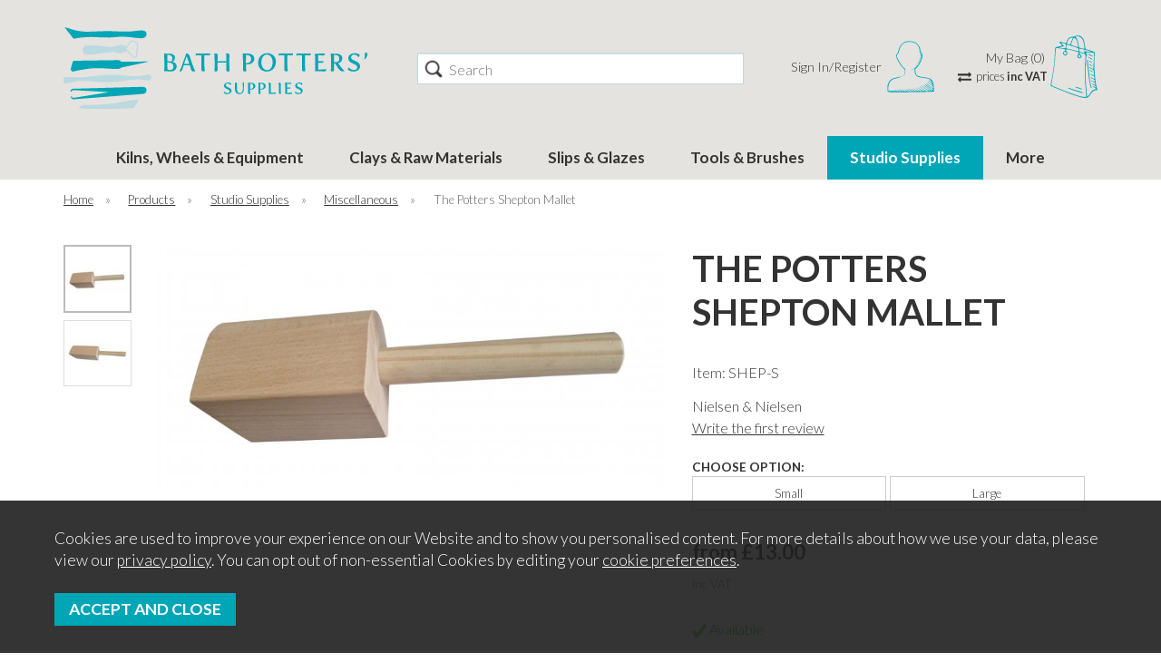

--- FILE ---
content_type: text/html;charset=UTF-8
request_url: https://www.bathpotters.co.uk/the-potters-shepton-mallet/p3974
body_size: 11944
content:
<!DOCTYPE html>
<html xmlns="http://www.w3.org/1999/xhtml" lang="en" xml:lang="en">
<head>
<title>The Potters Shepton Mallet - Bath Potters Supplies</title><meta name="description" content="The Potters Shepton Mallet. Nielsen &amp; Nielsen" /><meta name="keywords" content="" /><meta http-equiv="Content-Type" content="text/html; charset=utf-8" /><meta name="viewport" content="width=device-width, initial-scale=1.0" /><meta name="format-detection" content="telephone=no" /><meta name="author" content="Bath Potters Supplies" /><meta name="csrf-token" content="f8d1131e8adc412cdd82aa4a908c4d0e" /><meta name="google-site-verification" content="MpJVYBTNK8jvG6Xv4jW4UmHDxkQTwqp3ChUn-u0odlc" /><meta property="og:site_name" content="Bath Potters Supplies" /><meta property="og:type" content="product" />
<meta property="og:title" content="The Potters Shepton Mallet" />
<meta property="og:description" content="Nielsen &amp; Nielsen" />
<meta property="og:url" content="https://www.bathpotters.co.uk/the-potters-shepton-mallet/p3974" />
<meta property="og:site_name" content="Bath Potters Supplies" />
<meta property="og:price:amount" content="13.00" />
<meta property="og:price:currency" content="GBP" />
<meta property="og:availability" content="backorder" />
<meta property="og:brand" content="The Potters Shepton Mallet" />
<meta property="og:image" content="https://www.bathpotters.co.uk/images/products/large/3974_7377.jpg" />
<meta property="twitter:card" content="product" />
<meta property="twitter:title" content="The Potters Shepton Mallet" />
<meta property="twitter:description" content="Nielsen &amp; Nielsen" />
<meta property="twitter:image" content="https://www.bathpotters.co.uk/images/products/large/3974_7377.jpg" />
<meta property="twitter:label1" content="PRICE" />
<meta property="twitter:data1" content="13.00" />
<meta property="twitter:label2" content="AVAILABILITY" />
<meta property="twitter:data2" content="backorder" />
<meta property="twitter:site" content="Bath Potters Supplies" />
<meta property="twitter:domain" content="bathpotters.co.uk" />
<link rel="canonical" href="https://www.bathpotters.co.uk/the-potters-shepton-mallet/p3974" />
<link href="/compiled/ixo.css?i=1761293405" rel="stylesheet" type="text/css"/><link rel="alternate stylesheet" type="text/css" media="all" href="/css/list.css" title="list" />
<link rel="apple-touch-icon" sizes="180x180" href="/icons/apple-touch-icon.png">
<link rel="icon" type="image/png" sizes="32x32" href="/icons/favicon-32x32.png">
<link rel="icon" type="image/png" sizes="16x16" href="/icons/favicon-16x16.png">
<link rel="manifest" href="/icons/manifest.json">
<link rel="mask-icon" href="/icons/safari-pinned-tab.svg" color="#e97a19">
<link rel="shortcut icon" href="/icons/favicon.ico">
<link rel="preconnect" href="https://fonts.googleapis.com">
<link rel="preconnect" href="https://fonts.gstatic.com" crossorigin>
<link href="https://fonts.googleapis.com/css2?family=Nunito:wght@600&family=Lato:ital,wght@0,300;0,700;1,300;1,700&display=swap" rel="preload" as="style" onload="this.rel='stylesheet'">
<meta name="msapplication-config" content="/icons/browserconfig.xml">
<meta name="theme-color" content="#2b2b2b">
<link rel="search" type="application/opensearchdescription+xml" title="Search" href="/feeds/opensearch.xml" />
</head>
<body id="product" class="offcanvasbody desktop">
<a href="#content" title="accessibility link" class="skip-link">Skip to content</a>
<a href="#footer" title="accessibility link" class="skip-link">Skip to footer</a>
<header class="container-fluid">

    
    <div id="header">
        <div class="container">

                        <div class="mobile-menu visible-xs visible-sm">
                                    <button class="menu-icon navbar-toggle offcanvas-toggle" data-toggle="offcanvas" data-target="#offcanvastarget"><img src="/images/icon_menu_b.svg" alt="Mobile Menu" width="33" height="33" /></button>
                            </div>
            
                        <div class="mobile-search visible-xs visible-sm">
                <a href="#" class="search-icon"><img src="/images/icon_search_b.svg" alt="Mobile Search" width="34" height="34" /></a>
            </div>
            
                            <div class="mobile-account visible-xs visible-sm">
                    <a href="/login"><img src="/images/icon_account_b.svg" alt="Mobile Login" width="32" height="35" /></a>
                </div>
                <div class="mobile-basket visible-xs visible-sm">
                    <a href="/shopping-basket"><img src="/images/icon_basket_b.svg" alt="Mobile Shopping Basket" width="29" height="40" /></a>
                </div>
            
            <div class="col-md-4 col-sm-12 col-xs-12">
                <a class="logo" href="/">
                                            <img src="/images/logo.svg" alt="Bath Potters Supplies" title="Bath Potters Supplies" width="400" height="108" />
                                </a>
            </div>

            <div class="hidden-xs hidden-sm topleft col-md-4 hidden-print">
                                <div class="col-md-12 searchbox suggested">
                    <div class="search" itemscope itemtype="http://schema.org/WebSite">
                        <meta itemprop="url" content="https://www.bathpotters.co.uk"/>
                        <form action="/search" method="post" itemprop="potentialAction" itemscope itemtype="http://schema.org/SearchAction">
                            <meta itemprop="target" content="https://www.bathpotters.co.uk/search/{q}"/>
                            <label for="search1" class="hidelabel">Search</label><input id="search1" class="keyword mid required" name="q" type="text" placeholder="Search" itemprop="query-input"/> <input class="submit mid" type="image" src="/images/search.png" name="submit" alt="Search" title="Search" width="26" />
                        </form>
                    </div>
                </div>
                            </div>

            <div class="hidden-xs hidden-sm col-md-4 hidden-print topright">
                                    <div class="nopadding col-xl-7 col-md-6">
                                                                        <div class="col-xs-12" id="account">
                                <a href="/login" title="My Account"><span>Sign In/Register</span></a>
                            </div>                    </div>
                                            <div class="col-xl-5 col-lg-6 col-md-6" id="basketsummary">
                            <a href="/shopping-basket" class="basket"><span>My Bag (0)</span></a>                            <a href="#" id="vat-toggle" data-vatpreference="inc">prices <strong>inc VAT</strong></a>                        </div>
                                                </div>

        </div>
    </div>

    <nav class="tabs offcanvastabs navbar-offcanvas hidden-print" id="offcanvastarget">
        <div class="container-fluid">
            <span id="menu-title" class="hidden-xs hidden-sm">Menu</span>
            <span href="#" id="menu-icon" class="hidden-xs hidden-sm"></span>
                <a href="#" class="closeoffcanvas visible-xs visible-sm"><img src="/images/icon_close_grey.png" alt="Close" width="16" height="16" /></a>    <ul id="tabwrap" class="offcanvasnavwrap">
        <li class="visible-xs visible-sm "><a class="toplevelcat" href="/">Home</a></li>
        <li class="visible-xs visible-sm"><a href="#" id="mobile-vat-toggle" data-vatpreference="inc">prices <strong>inc VAT</strong></a></li>
        <li><a href="/kilns-wheels-equipment/c20" class="toplevelcat offcanvassubitems">Kilns, Wheels & Equipment</a><ul class="widemenu offcanvasmenusection fullopacity"><li class="container"><ul class="menu-inner"><li class="col-sm-3 col-md-2 hidden-xs hidden-sm menucategoryimage"><img title="Kilns, Wheels & Equipment" alt="Kilns, Wheels & Equipment" data-src="/images/categories/20.jpg" class="lazyload lazypreload" width="250" height="250" /></li><li class="col-sm-3 col-md-2"><a href="/kilns-wheels-equipment/kilns/c253" class="mainoption">Kilns</a><a href="/kilns-wheels-equipment/kilns/plug-in-kilns-13amp/c254" class="suboption">Plug In Kilns (13amp)</a><a href="/kilns-wheels-equipment/kilns/rohde-kilns/c21" class="suboption">Rohde Kilns</a><a href="/kilns-wheels-equipment/kilns/kilncare-kilns/c294" class="suboption">Kilncare Kilns</a><a href="/kilns-wheels-equipment/kilns/nabertherm-kilns/c97" class="suboption">Nabertherm Kilns</a><a href="/kilns-wheels-equipment/kilns/raku-gas-kilns/c255" class="suboption">Raku &amp; Gas Kilns</a></li><li class="col-sm-3 col-md-2"><a href="/kilns-wheels-equipment/wheels-accessories/c25" class="mainoption">Wheels &amp; Accessories</a><a href="/kilns-wheels-equipment/wheels-accessories/wheels/c60" class="suboption">Wheels</a><a href="/kilns-wheels-equipment/wheels-accessories/wheel-accessories/c26" class="suboption">Wheel Accessories</a><a href="/kilns-wheels-equipment/kiln-building-firing/c27" class="mainoption">Kiln Building &amp; Firing</a><a href="/kilns-wheels-equipment/kiln-building-firing/kiln-furniture/c109" class="suboption">Kiln Furniture</a><a href="/kilns-wheels-equipment/kiln-building-firing/orton-cones/c173" class="suboption">Orton Cones</a><a href="/kilns-wheels-equipment/kiln-building-firing/firing-accessories/c33" class="suboption">Firing Accessories</a><a class="suboption" href="/kilns-wheels-equipment/kiln-building-firing/c27-all">More Kiln Building & Firing</a></li><li class="col-sm-3 col-md-2"><a href="/kilns-wheels-equipment/pugmills/c142" class="mainoption">Pugmills</a><a href="/kilns-wheels-equipment/sedimentation-basin/c31" class="mainoption">Sedimentation Basin</a><a href="/kilns-wheels-equipment/slab-rollers/c143" class="mainoption">Slab Rollers</a><a href="/kilns-wheels-equipment/spray-booths/c141" class="mainoption">Spray Booths</a><a href="/kilns-wheels-equipment/equipment-offers/c295" class="mainoption">Equipment Offers</a><a class="all mainoption" href="/kilns-wheels-equipment/c20-all">All Kilns, Wheels & Equipment</a></li><li class="col-sm-3 col-md-2"><em class="mainoption">Shop by Brand</em><a href="/brent/b23">Brent</a><a href="/cowley/b31">Cowley</a><a href="/gladstone/b32">Gladstone</a><a href="/hartley-noble/b29">Hartley &amp; Noble</a><a href="/nabertherm/b2">Nabertherm</a><a href="/rohde/b1">Rohde</a><a href="/shimpo/b24">Shimpo</a><a href="/small-ceramics/b26">Small Ceramics</a><a class="all" href="/brands">All Brands</a></li></ul></li></ul></li><li><a href="/clays-raw-materials/c12" class="toplevelcat offcanvassubitems">Clays & Raw Materials</a><ul class="widemenu offcanvasmenusection fullopacity"><li class="container"><ul class="menu-inner"><li class="col-sm-3 col-md-2 hidden-xs hidden-sm menucategoryimage"><img title="Clays & Raw Materials" alt="Clays & Raw Materials" data-src="/images/categories/12.jpg" class="lazyload lazypreload" width="250" height="250" /></li><li class="col-sm-3 col-md-2"><a href="/clays-raw-materials/clays/c13" class="mainoption">Clays</a><a href="/clays-raw-materials/clays/raku-clays-800c-1000c/c18" class="suboption">Raku Clays 800°C-1000°C</a><a href="/clays-raw-materials/clays/earthenware-clays-1100c-1150c/c16" class="suboption">Earthenware Clays 1100°C-1150°C</a><a href="/clays-raw-materials/clays/stoneware-clays-1180c-1300c/c14" class="suboption">Stoneware Clays 1180°C-1300°C</a><a href="/clays-raw-materials/clays/porcelain-clays-1220c-1300c/c17" class="suboption">Porcelain Clays 1220°C-1300°C</a><a class="suboption" href="/clays-raw-materials/clays/c13-all">More Clays</a></li><li class="col-sm-3 col-md-2"><a href="/clays-raw-materials/raw-materials/c15" class="mainoption">Raw Materials</a><a href="/clays-raw-materials/oxides-opacifiers/c38" class="mainoption">Oxides &amp; Opacifiers</a><a href="/clays-raw-materials/frits/c108" class="mainoption">Frits</a><a href="/clays-raw-materials/liquids/c159" class="mainoption">Liquids</a><a href="/clays-raw-materials/casting-slips/c19" class="mainoption">Casting Slips</a></li><li class="col-sm-3 col-md-2"><a href="/clays-raw-materials/plasters/c121" class="mainoption">Plasters</a><a class="all mainoption" href="/clays-raw-materials/c12-all">All Clays & Raw Materials</a></li><li class="col-sm-3 col-md-2"><em class="mainoption">Shop by Brand</em><a href="/commercial-clays/b11">Commercial Clays</a><a href="/mayco/b10">Mayco</a><a href="/potclays/b12">Potclays</a><a href="/sibelco/b18">Sibelco</a><a href="/spencroft/b14">Spencroft</a><a href="/valentines/b13">Valentines</a><a class="all" href="/brands">All Brands</a></li></ul></li></ul></li><li><a href="/slips-glazes/c1" class="toplevelcat offcanvassubitems">Slips & Glazes</a><ul class="widemenu offcanvasmenusection fullopacity"><li class="container"><ul class="menu-inner"><li class="col-sm-3 col-md-2 hidden-xs hidden-sm menucategoryimage"><img title="Slips & Glazes" alt="Slips & Glazes" data-src="/images/categories/1.jpg" class="lazyload lazypreload" width="250" height="250" /></li><li class="col-sm-3 col-md-2"><a href="/slips-glazes/stoneware-glazes-1180c-1300c/c23" class="mainoption">Stoneware Glazes 1180°C - 1300°C</a><a href="/slips-glazes/stoneware-glazes-1180c-1300c/stoneware-brush-on-glaze-1180c-1300c/c78" class="suboption">Stoneware Brush On Glaze 1180°C - 1300°C</a><a href="/slips-glazes/stoneware-glazes-1180c-1300c/stoneware-glaze-powder-1200c-1300c/c57" class="suboption">Stoneware Glaze Powder 1200°C - 1300°C</a><a href="/slips-glazes/earthenware-glazes-1020c-1160c/c55" class="mainoption">Earthenware Glazes 1020°C - 1160°C</a><a href="/slips-glazes/earthenware-glazes-1020c-1160c/brush-on-earthenware-glazes-1020c-1160c/c75" class="suboption">Brush On Earthenware Glazes 1020°C - 1160°C</a><a href="/slips-glazes/earthenware-glazes-1020c-1160c/powdered-earthenware-glazes-1020c-1160c/c129" class="suboption">Powdered Earthenware Glazes 1020°C - 1160°C</a></li><li class="col-sm-3 col-md-2"><a href="/slips-glazes/raku-glazes/c80" class="mainoption">Raku Glazes</a><a href="/slips-glazes/raku-glazes/raku-brush-on-glazes/c283" class="suboption">Raku Brush On Glazes</a><a href="/slips-glazes/raku-glazes/raku-powdered-glazes/c282" class="suboption">Raku Powdered Glazes</a><a href="/slips-glazes/underglazes-stains/c368" class="mainoption">Underglazes &amp; Stains</a><a href="/slips-glazes/underglazes-stains/amaco-velvet-underglazes/c203" class="suboption">Amaco Velvet Underglazes</a><a href="/slips-glazes/underglazes-stains/spectrum-underglazes/c189" class="suboption">Spectrum Underglazes</a><a href="/slips-glazes/underglazes-stains/kiwi-underglazes/c367" class="suboption">Kiwi Underglazes</a><a href="/slips-glazes/underglazes-stains/botz-unidekor-underglazes/c272" class="suboption">Botz Unidekor Underglazes</a><a class="suboption" href="/slips-glazes/underglazes-stains/c368-all">More Underglazes & Stains</a></li><li class="col-sm-3 col-md-2"><a href="/slips-glazes/decorating-slips/c73" class="mainoption">Decorating Slips</a><a href="/slips-glazes/decorating-slips/botz-engobes/c74" class="suboption">Botz Engobes</a><a href="/slips-glazes/decorating-slips/bath-potters-decorating-slips/c188" class="suboption">Bath Potters Decorating Slips</a><a href="/slips-glazes/decorating-slips/mayco-engobes/c362" class="suboption">Mayco Engobes</a><a href="/slips-glazes/decorating-slips/terracolor-engobes/c133" class="suboption">Terracolor Engobes</a><a href="/slips-glazes/underglaze-transfers-decals/c297" class="mainoption">Underglaze Transfers &amp; Decals</a><a href="/slips-glazes/metallic-lustres/c160" class="mainoption">Metallic Lustres</a></li><li class="col-sm-3 col-md-2"><a href="/slips-glazes/pens-pencils-crayon/c2" class="mainoption">Pens, Pencils &amp; Crayon</a><a href="/slips-glazes/pens-pencils-crayon/underglaze-pencils-paper/c122" class="suboption">Underglaze Pencils &amp; Paper</a><a href="/slips-glazes/pens-pencils-crayon/ceraline-wax-crayons/c182" class="suboption">Ceraline Wax Crayons</a><a href="/slips-glazes/pens-pencils-crayon/potters-underglaze-ink-pads/c176" class="suboption">Potters Underglaze Ink Pads</a><a href="/slips-glazes/pens-pencils-crayon/underglaze-pens/c45" class="suboption">Underglaze Pens</a><a href="/slips-glazes/pens-pencils-crayon/axner-overglaze-pens/c39" class="suboption">Axner Overglaze Pens</a><a class="all mainoption" href="/slips-glazes/c1-all">All Slips & Glazes</a></li><li class="col-sm-3 col-md-2"><em class="mainoption">Shop by Brand</em><a href="/amaco/b3">Amaco</a><a href="/bath-potters/b4">Bath Potters</a><a href="/botz/b6">Botz</a><a href="/elan-transfers/b28">Elan Transfers</a><a href="/glost/b27">Glost</a><a href="/kiwi/b30">Kiwi</a><a href="/mayco/b10">Mayco</a><a href="/spectrum/b5">Spectrum</a><a href="/terracolor/b8">Terracolor</a><a class="all" href="/brands">All Brands</a></li></ul></li></ul></li><li><a href="/tools-brushes/c9" class="toplevelcat offcanvassubitems">Tools & Brushes</a><ul class="widemenu offcanvasmenusection fullopacity"><li class="container"><ul class="menu-inner"><li class="col-sm-3 col-md-2 hidden-xs hidden-sm menucategoryimage"><img title="Tools & Brushes" alt="Tools & Brushes" data-src="/images/categories/9.jpg" class="lazyload lazypreload" width="250" height="250" /></li><li class="col-sm-3 col-md-2"><a href="/tools-brushes/modelling-tools/c85" class="mainoption">Modelling Tools</a><a href="/tools-brushes/modelling-tools/metal-modelling-tools/c240" class="suboption">Metal Modelling Tools</a><a href="/tools-brushes/modelling-tools/plastic-modelling-tools/c179" class="suboption">Plastic Modelling Tools</a><a href="/tools-brushes/modelling-tools/wooden-modelling-tools/c91" class="suboption">Wooden Modelling Tools</a><a href="/tools-brushes/brushes/c46" class="mainoption">Brushes</a><a href="/tools-brushes/brushes/chinese-brushes/c47" class="suboption">Chinese Brushes</a><a href="/tools-brushes/brushes/detail-liners/c49" class="suboption">Detail Liners</a><a href="/tools-brushes/brushes/glaze-mops-brushes/c51" class="suboption">Glaze Mops &amp; Brushes</a><a href="/tools-brushes/brushes/sieve-brushes/c59" class="suboption">Sieve Brushes</a><a href="/tools-brushes/brushes/brush-sets/c88" class="suboption">Brush Sets</a><a href="/tools-brushes/brushes/cut-line-banders/c117" class="suboption">Cut Line Banders</a><a href="/tools-brushes/brushes/chinese-pipe-brushes/c120" class="suboption">Chinese Pipe Brushes</a><a href="/tools-brushes/brushes/flat-laquer-brushes/c135" class="suboption">Flat Laquer Brushes</a><a href="/tools-brushes/brushes/hake-brushes/c136" class="suboption">Hake Brushes</a><a href="/tools-brushes/brushes/fine-point-shader-brushes/c137" class="suboption">Fine Point Shader Brushes</a><a class="suboption" href="/tools-brushes/brushes/c46-all">More Brushes</a></li><li class="col-sm-3 col-md-2"><a href="/tools-brushes/loop-tools/c92" class="mainoption">Loop Tools</a><a href="/tools-brushes/loop-tools/coiled-ribbon-double-ended-loop-tools/c93" class="suboption">Coiled Ribbon Double Ended Loop Tools</a><a href="/tools-brushes/loop-tools/coiled-ribbon-single-ended-loop-tools/c99" class="suboption">Coiled Ribbon Single Ended Loop Tools</a><a href="/tools-brushes/loop-tools/coiled-wire-double-ended-loop-tools/c94" class="suboption">Coiled Wire Double Ended Loop Tools</a><a href="/tools-brushes/loop-tools/fine-wire-loop-tools/c239" class="suboption">Fine Wire Loop Tools</a><a href="/tools-brushes/decorating-sgraffito-clean-up-tools/c95" class="mainoption">Decorating, Sgraffito &amp; Clean Up Tools</a><a href="/tools-brushes/bamboo-tools/c63" class="mainoption">Bamboo Tools</a><a href="/tools-brushes/stamps-rollers/c36" class="mainoption">Stamps &amp; Rollers</a><a href="/tools-brushes/stamps-rollers/number-letter-stamps/c37" class="suboption">Number &amp; Letter Stamps</a><a href="/tools-brushes/stamps-rollers/relyef-stamps-rollers/c302" class="suboption">Relyef Stamps &amp; Rollers</a><a href="/tools-brushes/stamps-rollers/mkm-hand-rollers-4-clay/c69" class="suboption">MKM Hand Rollers 4 Clay</a><a href="/tools-brushes/stamps-rollers/mkm-finger-rollers/c138" class="suboption">MKM Finger Rollers</a><a href="/tools-brushes/stamps-rollers/mkm-rollers-4-clay/c166" class="suboption">MKM Rollers 4 Clay</a><a href="/tools-brushes/stamps-rollers/mkm-stamps4clay/c186" class="suboption">MKM Stamps4Clay</a><a href="/tools-brushes/stamps-rollers/textured-roller-tins/c115" class="suboption">Textured Roller Tins</a><a class="suboption" href="/tools-brushes/stamps-rollers/c36-all">More Stamps & Rollers</a></li><li class="col-sm-3 col-md-2"><a href="/tools-brushes/potters-knives/c103" class="mainoption">Potters Knives</a><a href="/tools-brushes/ball-end-tools/c34" class="mainoption">Ball End Tools</a><a href="/tools-brushes/throwing-turning-tools/c235" class="mainoption">Throwing &amp; Turning Tools</a><a href="/tools-brushes/throwing-turning-tools/throwing-sticks/c236" class="suboption">Throwing Sticks</a><a href="/tools-brushes/throwing-turning-tools/turning-tools/c237" class="suboption">Turning Tools</a><a href="/tools-brushes/throwing-turning-tools/throwing-ribs/c64" class="suboption">Throwing Ribs</a><a href="/tools-brushes/metal-scrapers/c35" class="mainoption">Metal Scrapers</a><a href="/tools-brushes/rubber-kidneys-textured-ribs/c48" class="mainoption">Rubber Kidneys &amp; Textured Ribs</a><a href="/tools-brushes/slip-trailers/c72" class="mainoption">Slip Trailers</a><a href="/tools-brushes/sponges-diddlers/c10" class="mainoption">Sponges &amp; Diddlers</a><a href="/tools-brushes/sponges-diddlers/sponge-sticks/c11" class="suboption">Sponge Sticks</a><a href="/tools-brushes/sponges-diddlers/sponges/c32" class="suboption">Sponges</a><a href="/tools-brushes/clay-wire-and-crimps/c118" class="mainoption">Clay Wire and Crimps</a><a href="/tools-brushes/handled-wires/c105" class="mainoption">Handled Wires</a><a href="/tools-brushes/potters-pins/c104" class="mainoption">Potters Pins</a></li><li class="col-sm-3 col-md-2"><a href="/tools-brushes/hole-cutters/c102" class="mainoption">Hole Cutters</a><a href="/tools-brushes/rasps/c116" class="mainoption">Rasps</a><a href="/tools-brushes/sculpture-tools/c198" class="mainoption">Sculpture Tools</a><a href="/tools-brushes/tool-sets/c79" class="mainoption">Tool Sets</a><a href="/tools-brushes/wipe-out-tools/c110" class="mainoption">Wipe Out Tools</a><a href="/tools-brushes/calipers/c164" class="mainoption">Calipers</a><a href="/tools-brushes/clay-gun/c113" class="mainoption">Clay Gun</a><a href="/tools-brushes/bow-harps-bevel-tools/c67" class="mainoption">Bow Harps &amp; Bevel Tools</a><a href="/tools-brushes/stoppers-closures/c167" class="mainoption">Stoppers &amp; Closures</a><a href="/tools-brushes/teapot-handles/c62" class="mainoption">Teapot Handles</a><a href="/tools-brushes/miscellaneous-tools/c96" class="mainoption">Miscellaneous Tools</a><a class="all mainoption" href="/tools-brushes/c9-all">All Tools & Brushes</a></li><li class="col-sm-3 col-md-2"><em class="mainoption">Shop by Brand</em><a href="/botz/b6">Botz</a><a href="/mudtools/b25">Mudtools</a><a href="/relyef/b21">Relyef</a><a href="/rolltex/b20">Rolltex</a><a href="/xiem/b17">Xiem</a><a class="all" href="/brands">All Brands</a></li></ul></li></ul></li><li class="current"><a href="/studio-supplies/c40" class="toplevelcat offcanvassubitems">Studio Supplies</a><ul class="widemenu offcanvasmenusection fullopacity"><li class="container"><ul class="menu-inner"><li class="col-sm-3 col-md-2 hidden-xs hidden-sm menucategoryimage"><img title="Studio Supplies" alt="Studio Supplies" data-src="/images/categories/40.jpg" class="lazyload lazypreload" width="250" height="250" /></li><li class="col-sm-3 col-md-2"><a href="/studio-supplies/sanding-abrasives/c361" class="mainoption">Sanding &amp; Abrasives</a><a href="/studio-supplies/drape-moulds/c114" class="mainoption">Drape Moulds</a><a href="/studio-supplies/containers-utensils/c66" class="mainoption">Containers &amp; Utensils</a><a href="/studio-supplies/banding-wheels-turntables/c185" class="mainoption">Banding Wheels Turntables</a><a href="/studio-supplies/sieves/c178" class="mainoption">Sieves</a></li><li class="col-sm-3 col-md-2"><a href="/studio-supplies/clay-extruders/c144" class="mainoption">Clay Extruders</a><a href="/studio-supplies/tile-cutters/c201" class="mainoption">Tile Cutters</a><a href="/studio-supplies/glaze-stirrers/c111" class="mainoption">Glaze Stirrers</a><a href="/studio-supplies/5-gallon-mixers/c145" class="mainoption">5 Gallon Mixers</a><a href="/studio-supplies/natches/c171" class="mainoption">Natches</a></li><li class="col-sm-3 col-md-2"><a href="/studio-supplies/miscellaneous/c41" class="mainoption">Miscellaneous</a><a class="all mainoption" href="/studio-supplies/c40-all">All Studio Supplies</a></li><li class="col-sm-3 col-md-2"><em class="mainoption">Shop by Brand</em><a href="/hartley-noble/b29">Hartley &amp; Noble</a><a href="/shimpo/b24">Shimpo</a><a class="all" href="/brands">All Brands</a></li></ul></li></ul></li><li><a href="/categories" class="toplevelcat offcanvassubitems">More</a><ul class="offcanvasmenusection fullopacity"><li><a href="/bisque/c4">Bisque</a><a href="/sculpting-supplies/c43">Sculpting Supplies</a><a href="/gift-vouchers/c146">Gift Vouchers</a><a href="/sale/c123">Sale</a></li></ul></li>    </ul>
        </div>
    </nav>

    <div class="mobile-search-container searchbox hidden-xl hidden-lg hidden-md">
        <div class="search">
            <form action="/search" method="post">
                <label for="search2" class="hidelabel">Search</label><input id="search2" class="keyword mid required" name="q" type="text" placeholder="Type your search here"/> <input type="image" src="/images/search.png" name="submit" class="mid submit" alt="Search" title="Search" width="26" />
            </form>
        </div>

            </div>

    
</header>

<section class="container"><div class="pagewrap"><div id="breadcrumb">
    <span><a href="/"><span class="">Home</span></a>  <span class="hidden-xs">&nbsp;&raquo;&nbsp;</span> </span><span><a href="/categories"><span class="">Products</span></a>  <span class="hidden-xs">&nbsp;&raquo;&nbsp;</span> </span><span><a href="/studio-supplies/c40"><span class="">Studio Supplies</span></a>  <span class="hidden-xs">&nbsp;&raquo;&nbsp;</span> </span><span><a href="/studio-supplies/miscellaneous/c41"><span class="">Miscellaneous</span></a>  <span class="hidden-xs">&nbsp;&raquo;&nbsp;</span> </span><span><span class="hidden-xs">The Potters Shepton Mallet</span></span></div>


<div id="content" class="fullwidth">
                <div class="clear">
            <div class="pagecontainer">

                <div class="row" id="productcontainer">

                    <div class="nopadding col-sm-6 col-md-7 col-xl-8">
                        <div id="prodpics">
                        <div id="mainImageHolder" class="col-sm-9 col-md-10"><div class="mobilescrollfix"></div><img id="zoom_01" src="/images/products/standard/3974_7377.jpg" data-zoom-image="/images/products/large/3974_7377.jpg" alt="The Potters Shepton Mallet The Potters Shepton Mallet" /></div><div id="thumbs" class="col-sm-3 col-md-2"><a href="#" class="thumb active" data-image="/images/products/standard/3974_7377.jpg" data-zoom-image="/images/products/large/3974_7377.jpg"> <img id="zoom_01" src="/images/products/thumbs/3974_7377.jpg" alt="The Potters Shepton Mallet The Potters Shepton Mallet" /> </a><a href="#" class="thumb" data-image="/images/products/standard/3974_7378.jpg" data-zoom-image="/images/products/large/3974_7378.jpg"> <img id="zoom_01" src="/images/products/thumbs/3974_7378.jpg" alt="The Potters Shepton Mallet The Potters Shepton Mallet" /> </a></div>                        </div>
                    </div>

                    <div class="nopadding col-sm-6 col-md-5 col-xl-4">
                        
<div id="productrightbox">

    <h1>The Potters Shepton Mallet</h1>

    <div id="productintro"><p>Item: SHEP-S</p><div class="productsummary">Nielsen & Nielsen</div><p><a href="/product/review/3974" rel="nofollow" data-lity>Write the first review</a></p><p id="inbasket"></p></div><form id="variantswrap"><h6>Choose Option:</h6><div id="variant1"><label for="v11" onclick=""><input id="v11" type="radio" name="variant1" onclick="getVariant();" value="Small" /><span>Small</span></label><label for="v12" onclick=""><input id="v12" type="radio" name="variant1" onclick="getVariant();" value="Large" /><span>Large</span></label></div><input type="hidden" name="variant2" value="" /><input type="hidden" name="variant3" value="" /><input type="hidden" name="variant4" value="" /><input type="hidden" name="variant5" value="" /><input type="hidden" name="variant6" value="" /></form><form id="subvariantswrap"></form><div class="dimensions"></div><form class="addtobasket" action="https://www.bathpotters.co.uk/shopping-basket" method="post" onsubmit="return false;"><input type="hidden" name="prodid" id="prodid" value="3974" /><div id="varianttext"><span><span>from &pound;13.00</span> <span class="note">inc VAT</span></div><div id="stockmessage"><p class="green"><img src="/images/tick.png" alt="available" class="absmiddle" width="16"/> Available </p></div><input type="hidden" name="variant" id="variant" value="" /><p class="clear"></p><div class="qtywrapouter"><label for="quantity">Quantity:</label><div class="qtywrap"><input type="text" name="quantity" id="quantity" class="textfield qty" value="1" onkeyup="getVariant(true);"/><img src="/images/qtyup.png" class="qtyup" alt="up" rel="quantity" /><img src="/images/qtydown.png" class="qtydown" alt="down" rel="quantity" /></div></div><div id="addon-ajax-wrap"></div><div id="basketbutton"><input type="submit" value="add to basket" class="inputbutton biginputbutton actionbutton" /></div></form><form class="addtobasket" action="https://www.bathpotters.co.uk/shopping-basket" method="post" onsubmit="return false;"></form>
</div>
<div id="socialmediawrap"><a href="/login" rel="nofollow" class="flatbutton left" title="add to wish list"><img src="/images/wishlist-add.png" width="24" alt="add to wish list" /> login to save</a><div id="socialmedia">
        <a class="socialsharebutton flatbutton left" href="https://facebook.com/sharer/sharer.php?u=https%3A%2F%2Fwww.bathpotters.co.uk%2Fthe-potters-shepton-mallet%2Fp3974" target="_blank" rel="noopener" title="Share on Facebook"><svg xmlns="http://www.w3.org/2000/svg" width="24" height="24" viewBox="0 0 24 24"><path d="M9 8h-3v4h3v12h5v-12h3.642l.358-4h-4v-1.667c0-.955.192-1.333 1.115-1.333h2.885v-5h-3.808c-3.596 0-5.192 1.583-5.192 4.615v3.385z"/></svg></a>
        <a class="socialsharebutton flatbutton left" href="https://twitter.com/intent/tweet/?text=https%3A%2F%2Fwww.bathpotters.co.uk%2Fthe-potters-shepton-mallet%2Fp3974" target="_blank" rel="noopener" title="Share on Twitter"><svg xmlns="http://www.w3.org/2000/svg" width="24" height="24" viewBox="0 0 24 24"><path d="M24 4.557c-.883.392-1.832.656-2.828.775 1.017-.609 1.798-1.574 2.165-2.724-.951.564-2.005.974-3.127 1.195-.897-.957-2.178-1.555-3.594-1.555-3.179 0-5.515 2.966-4.797 6.045-4.091-.205-7.719-2.165-10.148-5.144-1.29 2.213-.669 5.108 1.523 6.574-.806-.026-1.566-.247-2.229-.616-.054 2.281 1.581 4.415 3.949 4.89-.693.188-1.452.232-2.224.084.626 1.956 2.444 3.379 4.6 3.419-2.07 1.623-4.678 2.348-7.29 2.04 2.179 1.397 4.768 2.212 7.548 2.212 9.142 0 14.307-7.721 13.995-14.646.962-.695 1.797-1.562 2.457-2.549z"/></svg></a>
        <a class="socialsharebutton flatbutton left" href="https://pinterest.com/pin/create/button/?url=https%3A%2F%2Fwww.bathpotters.co.uk%2Fthe-potters-shepton-mallet%2Fp3974&media=https%3A%2F%2Fwww.bathpotters.co.uk%2Fthe-potters-shepton-mallet%2Fp3974&description=The+Potters+Shepton+Mallet" target="_blank" rel="noopener" title="Share to Pinterest"><svg xmlns="http://www.w3.org/2000/svg" width="24" height="24" viewBox="0 0 24 24"><path d="M12 0c-6.627 0-12 5.372-12 12 0 5.084 3.163 9.426 7.627 11.174-.105-.949-.2-2.405.042-3.441.218-.937 1.407-5.965 1.407-5.965s-.359-.719-.359-1.782c0-1.668.967-2.914 2.171-2.914 1.023 0 1.518.769 1.518 1.69 0 1.029-.655 2.568-.994 3.995-.283 1.194.599 2.169 1.777 2.169 2.133 0 3.772-2.249 3.772-5.495 0-2.873-2.064-4.882-5.012-4.882-3.414 0-5.418 2.561-5.418 5.207 0 1.031.397 2.138.893 2.738.098.119.112.224.083.345l-.333 1.36c-.053.22-.174.267-.402.161-1.499-.698-2.436-2.889-2.436-4.649 0-3.785 2.75-7.262 7.929-7.262 4.163 0 7.398 2.967 7.398 6.931 0 4.136-2.607 7.464-6.227 7.464-1.216 0-2.359-.631-2.75-1.378l-.748 2.853c-.271 1.043-1.002 2.35-1.492 3.146 1.124.347 2.317.535 3.554.535 6.627 0 12-5.373 12-12 0-6.628-5.373-12-12-12z" fill-rule="evenodd" clip-rule="evenodd"/></svg></a>
        <a class="socialsharebutton flatbutton left" href="#socialsharepopup" id="socialshareopenlink" rel="noopener" title="More sharing options" data-lity><svg xmlns="http://www.w3.org/2000/svg" width="24" height="24" viewBox="0 0 24 24"><path d="M24 10h-10v-10h-4v10h-10v4h10v10h4v-10h10z"></path></svg></a>
        <div id="socialsharepopup" class="lity-hide hidden-print">
            <h4 class="socialsharetitle">Share</h4>
            <h5 class="socialsharesubtitle">The Potters Shepton Mallet</h5>
            <a class="socialsharebutton" href="https://facebook.com/sharer/sharer.php?u=https%3A%2F%2Fwww.bathpotters.co.uk%2Fthe-potters-shepton-mallet%2Fp3974" target="_blank" rel="noopener" title="Share on Facebook"><svg xmlns="http://www.w3.org/2000/svg" width="24" height="24" viewBox="0 0 24 24"><path d="M9 8h-3v4h3v12h5v-12h3.642l.358-4h-4v-1.667c0-.955.192-1.333 1.115-1.333h2.885v-5h-3.808c-3.596 0-5.192 1.583-5.192 4.615v3.385z"/></svg><span>Facebook</span></a>
            <a class="socialsharebutton" href="https://twitter.com/intent/tweet/?text=https%3A%2F%2Fwww.bathpotters.co.uk%2Fthe-potters-shepton-mallet%2Fp3974" target="_blank" rel="noopener" title="Share on Twitter"><svg xmlns="http://www.w3.org/2000/svg" width="24" height="24" viewBox="0 0 24 24"><path d="M24 4.557c-.883.392-1.832.656-2.828.775 1.017-.609 1.798-1.574 2.165-2.724-.951.564-2.005.974-3.127 1.195-.897-.957-2.178-1.555-3.594-1.555-3.179 0-5.515 2.966-4.797 6.045-4.091-.205-7.719-2.165-10.148-5.144-1.29 2.213-.669 5.108 1.523 6.574-.806-.026-1.566-.247-2.229-.616-.054 2.281 1.581 4.415 3.949 4.89-.693.188-1.452.232-2.224.084.626 1.956 2.444 3.379 4.6 3.419-2.07 1.623-4.678 2.348-7.29 2.04 2.179 1.397 4.768 2.212 7.548 2.212 9.142 0 14.307-7.721 13.995-14.646.962-.695 1.797-1.562 2.457-2.549z"/></svg><span>Twitter</span></a>
            <a class="socialsharebutton" href="mailto:?subject=The Potters Shepton Mallet&body=https%3A%2F%2Fwww.bathpotters.co.uk%2Fthe-potters-shepton-mallet%2Fp3974" target="_blank" rel="noopener" title="Share via Email"><svg xmlns="http://www.w3.org/2000/svg" width="24" height="24" viewBox="0 0 24 24"><path d="M12 12.713l-11.985-9.713h23.97l-11.985 9.713zm0 2.574l-12-9.725v15.438h24v-15.438l-12 9.725z"/></svg><span>Email</span></a>
            <a class="socialsharebutton" href="https://pinterest.com/pin/create/button/?url=https%3A%2F%2Fwww.bathpotters.co.uk%2Fthe-potters-shepton-mallet%2Fp3974&media=https%3A%2F%2Fwww.bathpotters.co.uk%2Fthe-potters-shepton-mallet%2Fp3974&description=The+Potters+Shepton+Mallet" target="_blank" rel="noopener" title="Share to Pinterest"><svg xmlns="http://www.w3.org/2000/svg" width="24" height="24" viewBox="0 0 24 24"><path d="M12 0c-6.627 0-12 5.372-12 12 0 5.084 3.163 9.426 7.627 11.174-.105-.949-.2-2.405.042-3.441.218-.937 1.407-5.965 1.407-5.965s-.359-.719-.359-1.782c0-1.668.967-2.914 2.171-2.914 1.023 0 1.518.769 1.518 1.69 0 1.029-.655 2.568-.994 3.995-.283 1.194.599 2.169 1.777 2.169 2.133 0 3.772-2.249 3.772-5.495 0-2.873-2.064-4.882-5.012-4.882-3.414 0-5.418 2.561-5.418 5.207 0 1.031.397 2.138.893 2.738.098.119.112.224.083.345l-.333 1.36c-.053.22-.174.267-.402.161-1.499-.698-2.436-2.889-2.436-4.649 0-3.785 2.75-7.262 7.929-7.262 4.163 0 7.398 2.967 7.398 6.931 0 4.136-2.607 7.464-6.227 7.464-1.216 0-2.359-.631-2.75-1.378l-.748 2.853c-.271 1.043-1.002 2.35-1.492 3.146 1.124.347 2.317.535 3.554.535 6.627 0 12-5.373 12-12 0-6.628-5.373-12-12-12z" fill-rule="evenodd" clip-rule="evenodd"/></svg><span>Pinterest</span></a>
            
            <a class="socialsharebutton" href="https://telegram.me/share/url?text=The+Potters+Shepton+Mallet&url=https%3A%2F%2Fwww.bathpotters.co.uk%2Fthe-potters-shepton-mallet%2Fp3974" target="_blank" rel="noopener" title="Share via Telegram"><svg width="24" height="24" xmlns="http://www.w3.org/2000/svg" viewBox="0 0 24 24" style="fill-rule:evenodd;clip-rule:evenodd;stroke-linejoin:round;stroke-miterlimit:1.41421;"><path d="M18.384,22.779c0.322,0.228 0.737,0.285 1.107,0.145c0.37,-0.141 0.642,-0.457 0.724,-0.84c0.869,-4.084 2.977,-14.421 3.768,-18.136c0.06,-0.28 -0.04,-0.571 -0.26,-0.758c-0.22,-0.187 -0.525,-0.241 -0.797,-0.14c-4.193,1.552 -17.106,6.397 -22.384,8.35c-0.335,0.124 -0.553,0.446 -0.542,0.799c0.012,0.354 0.25,0.661 0.593,0.764c2.367,0.708 5.474,1.693 5.474,1.693c0,0 1.452,4.385 2.209,6.615c0.095,0.28 0.314,0.5 0.603,0.576c0.288,0.075 0.596,-0.004 0.811,-0.207c1.216,-1.148 3.096,-2.923 3.096,-2.923c0,0 3.572,2.619 5.598,4.062Zm-11.01,-8.677l1.679,5.538l0.373,-3.507c0,0 6.487,-5.851 10.185,-9.186c0.108,-0.098 0.123,-0.262 0.033,-0.377c-0.089,-0.115 -0.253,-0.142 -0.376,-0.064c-4.286,2.737 -11.894,7.596 -11.894,7.596Z"/></svg><span>Telegram</span></a>
        </div>
    </div></div>                    </div>

                </div>

                <div class="row">
                    <div class="tabcontainer prodtabs prodtabs2">
	<a id="prodtabs"></a>

    <ul class="tabnav hidden-xs"><li><a href="#tabid0" ><span>Description</span></a></li></ul><div id="tabid0" class="prodtab"><div class="undertabs2"><h3  class="visible-xs">Description</h3>
        <div id="productdescriptionwrap">
            <div id="productdescription"><p>The Potters Shepton Mallet is used to pound clay into slabs instead of using a&nbsp;slab roller.&nbsp;</p><br />
<br />
<p>Steamed beech head with an ash handle.</p><br />
<br />
<p>Small: Total Length 24cm, Mallet hitting surface 7cm x 10cm</p><br />
<br />
<p>Large: Total Length 29.5cm, Mallet hitting surface 7cm x 15cm</p><br />
<p class="clear hidden-xs"><a href="/studio-supplies/miscellaneous/c41">View other products in Miscellaneous &raquo; </a></p></div>
        </div>
        </div></div>
</div>                </div>

                <div class="row">
                    <div id="highlights"><div class="van"><h5>Home Delivery</h5><p>UK mainland delivery from &pound;9.59</p><p><a href="/product/delivery/3974" rel="nofollow" class="inputbutton smallbutton" data-lity data-lity-class="medium">check delivery cost</a></p></div><div class="youcanalso"><h5>You Can Also...</h5><p>Get help or write a review...</p><a href="/product/enquire/3974" rel="nofollow" class="inputbutton smallbutton" data-lity>ask a question</a><a href="/product/review/3974" rel="nofollow" class="inputbutton smallbutton" data-lity>write a review</a><a href="#" onclick="addToCompare(3974); return false;" rel="nofollow" class="inputbutton smallbutton">add to compare</a></div></div>                </div>

                <div class="row">
                    <div class="alsolike"><h3>People who bought this also bought...</h3><div class="inspireme-scroller owl-carousel">        <div class="productfeat">
            <div class="featimage">
                <a href="/plastic-calibrated-measuring-container/p375" class="thumbimagewrap" style="max-width: 140px;"><img data-src="/images/products/small/375_5528.jpg" data-sizes="auto" data-srcset="/images/products/standard/375_5528.jpg 800w,/images/products/thumbs/375_5528.jpg 95w,/images/products/small/375_5528.jpg 230w" alt="Plastic Calibrated Measuring Container" title="Plastic Calibrated Measuring Container" style="max-width: 100%" width="140" height="140" class="thumb1 lazyload lazypreload" /><img data-src="/images/products/small/375_1937.jpg" src="/images/products/small/375_1937.jpg" data-sizes="auto" data-srcset="/images/products/standard/375_1937.jpg 800w,/images/products/thumbs/375_1937.jpg 95w,/images/products/small/375_1937.jpg 230w" alt="Plastic Calibrated Measuring Container" title="Plastic Calibrated Measuring Container" style="max-width: 100%" width="140" height="140" class="thumb2 lazyload lazypreload" /></a>            </div>
            <div class="name">
                <a href="/plastic-calibrated-measuring-container/p375">Plastic Calibrated Measuring Container</a><br/>
                <span class="price"><span><span>from &pound;0.62</span> <span class="note">inc VAT</span></span>
            </div>
        </div>
                <div class="productfeat">
            <div class="featimage">
                <a href="/plastic-bucket-lid/p720" class="thumbimagewrap" style="max-width: 140px;"><img data-src="/images/products/small/720_8475.jpg" data-sizes="auto" data-srcset="/images/products/standard/720_8475.jpg 800w,/images/products/thumbs/720_8475.jpg 95w,/images/products/small/720_8475.jpg 230w" alt="Plastic Bucket &amp; Lid" title="Plastic Bucket &amp; Lid" style="max-width: 100%" width="140" height="140" class="lazyload lazypreload" /></a>            </div>
            <div class="name">
                <a href="/plastic-bucket-lid/p720">Plastic Bucket &amp; Lid</a><br/>
                <span class="price"><span><span>from &pound;2.74</span> <span class="note">inc VAT</span></span>
            </div>
        </div>
                <div class="productfeat">
            <div class="featimage">
                <a href="/long-stick-diddler-34mm/p83" class="thumbimagewrap" style="max-width: 140px;"><img data-src="/images/products/small/83_2338.jpg" data-sizes="auto" data-srcset="/images/products/standard/83_2338.jpg 800w,/images/products/thumbs/83_2338.jpg 95w,/images/products/small/83_2338.jpg 230w" alt="Long Stick Diddler 34mm" title="Long Stick Diddler 34mm" style="max-width: 100%" width="140" height="140" class="thumb1 lazyload lazypreload" /><img data-src="/images/products/small/83_3143.jpg" src="/images/products/small/83_3143.jpg" data-sizes="auto" data-srcset="/images/products/standard/83_3143.jpg 800w,/images/products/thumbs/83_3143.jpg 95w,/images/products/small/83_3143.jpg 230w" alt="Long Stick Diddler 34mm" title="Long Stick Diddler 34mm" style="max-width: 100%" width="140" height="140" class="thumb2 lazyload lazypreload" /></a>            </div>
            <div class="name">
                <a href="/long-stick-diddler-34mm/p83">Long Stick Diddler 34mm</a><br/>
                <span class="price"><span>&pound;3.59</span> <span class="note">inc VAT</span></span>
            </div>
        </div>
                <div class="productfeat">
            <div class="featimage">
                <a href="/spectrum-mender/p2954" class="thumbimagewrap" style="max-width: 140px;"><img data-src="/images/products/small/2954_6252.jpg" data-sizes="auto" data-srcset="/images/products/standard/2954_6252.jpg 800w,/images/products/thumbs/2954_6252.jpg 95w,/images/products/small/2954_6252.jpg 230w" alt="Spectrum Mender" title="Spectrum Mender" style="max-width: 100%" width="140" height="140" class="lazyload lazypreload" /></a>            </div>
            <div class="name">
                <a href="/spectrum-mender/p2954">Spectrum Mender</a><br/>
                <span class="price"><span><span>from &pound;9.32</span> <span class="note">inc VAT</span></span>
            </div>
        </div>
                <div class="productfeat">
            <div class="featimage">
                <a href="/edgy-mudtool-rib/p4363" class="thumbimagewrap" style="max-width: 140px;"><img data-src="/images/products/small/4363_9045.jpg" data-sizes="auto" data-srcset="/images/products/standard/4363_9045.jpg 800w,/images/products/thumbs/4363_9045.jpg 95w,/images/products/small/4363_9045.jpg 230w" alt="Edgy Mudtool Rib" title="Edgy Mudtool Rib" style="max-width: 100%" width="140" height="140" class="thumb1 lazyload lazypreload" /><img data-src="/images/products/small/4363_9037.jpg" src="/images/products/small/4363_9037.jpg" data-sizes="auto" data-srcset="/images/products/standard/4363_9037.jpg 800w,/images/products/thumbs/4363_9037.jpg 95w,/images/products/small/4363_9037.jpg 230w" alt="Edgy Mudtool Rib" title="Edgy Mudtool Rib" style="max-width: 100%" width="140" height="140" class="thumb2 lazyload lazypreload" /></a>            </div>
            <div class="name">
                <a href="/edgy-mudtool-rib/p4363">Edgy Mudtool Rib</a><br/>
                <span class="price"><span><span>from &pound;9.00</span> <span class="note">inc VAT</span></span>
            </div>
        </div>
                <div class="productfeat">
            <div class="featimage">
                <a href="/water-resistant-throwing-batts/p3346" class="thumbimagewrap" style="max-width: 140px;"><img data-src="/images/products/small/3346_7269.jpg" data-sizes="auto" data-srcset="/images/products/standard/3346_7269.jpg 800w,/images/products/thumbs/3346_7269.jpg 95w,/images/products/small/3346_7269.jpg 230w" alt="Water Resistant Throwing Batts" title="Water Resistant Throwing Batts" style="max-width: 100%" width="140" height="140" class="lazyload lazypreload" /></a>            </div>
            <div class="name">
                <a href="/water-resistant-throwing-batts/p3346">Water Resistant Throwing Batts</a><br/>
                <span class="price"><span><span>from &pound;5.20</span> <span class="note">inc VAT</span></span>
            </div>
        </div>
        </div></div>                </div>

                
        </div>
    </div>
</div>



            <div id="recentlyviewed">
            <h5>Recently viewed...</h5>
                            <div class="productfeat col-lg-1 col-sm-2 col-xs-3">
                    <div class="featimage">
                        <a href="/the-potters-shepton-mallet/p3974" class="thumbimagewrap" style="max-width: 95px;"><img data-src="/images/products/thumbs/3974_7377.jpg" data-sizes="auto" data-srcset="/images/products/standard/3974_7377.jpg 800w,/images/products/thumbs/3974_7377.jpg 95w" alt="The Potters Shepton Mallet" title="The Potters Shepton Mallet" style="max-width: 100%" width="95" height="95" class="thumb1 lazyload lazypreload" /><img data-src="/images/products/thumbs/3974_7378.jpg" src="/images/products/thumbs/3974_7378.jpg" data-sizes="auto" data-srcset="/images/products/standard/3974_7378.jpg 800w,/images/products/thumbs/3974_7378.jpg 95w" alt="The Potters Shepton Mallet" title="The Potters Shepton Mallet" style="max-width: 100%" width="95" height="95" class="thumb2 lazyload lazypreload" /></a>                    </div>
                </div>
                </div></div></section>

<footer id="footer" class="container-fluid hidden-print">
    <div class="footerbox">
        <div class="container">
                            <div class="foldout">
                    <span class="foldouttoggle mobilefoldouttoggle hidden-md hidden-lg hidden-xl">About Us</span>
                    <div class="col-lg-2 col-md-3 foldoutbox mobilefoldoutbox">
                        <h5 class="hidden-xs hidden-sm">About Us</h5>
                        <ul>
                            <li><a href="/our-stores">Who Are We</a></li><li><a href="/vacancies">Vacancies</a></li><li><a href="/what-our-customers-think">Customer Reviews</a></li><li><a href="/ceramic-courses-near-you">Ceramic Courses Near You</a></li>                            <li><a href="/news">News</a></li>
                            <li><a href="/events">Events</a></li>                                                                                                                <li><a href="/quote">Retrieve a Quote</a></li>                            <li><a href="/contact-us">Contact Us</a></li>
                            <li><a href="/mailing-list">Join Our Mailing List</a></li>
                        </ul>
                    </div>
                </div>
                <div class="foldout">
                    <span class="foldouttoggle mobilefoldouttoggle hidden-md hidden-lg hidden-xl">Customer Service</span>
                    <div class="col-lg-2 col-md-3 foldoutbox mobilefoldoutbox">
                        <h5 class="hidden-xs hidden-sm">Customer Service</h5>
                        <ul>
                            <li><a href="/faqs">FAQs</a></li>                            <li><a href="/delivery-returns">Delivery &amp; Returns</a></li><li><a href="/information/105-firing-service">Firing Service</a></li><li><a href="/ordering-info">Ordering Info</a></li><li><a href="/health-safety-coshh">Health &amp; Safety COSHH Sheets</a></li><li><a href="/terms-conditions">Terms &amp; Conditions</a></li><li><a href="/privacy-policy">Privacy Policy</a></li>                            <li><a href="/helpful-guides">Helpful Guides</a></li>
                                                                                        <li><a href="/login">Sign In</a></li>
                                                                                        <li><a href="/sitemap">Sitemap</a></li>
                        </ul>
                    </div>
                </div>
                <div class="foldout">
                    <span class="foldouttoggle mobilefoldouttoggle hidden-md hidden-lg hidden-xl">Visit Us</span>
                    <div class="col-lg-2 col-md-3 foldoutbox mobilefoldoutbox">
                        <h5 class="hidden-xs hidden-sm">Visit Us</h5>
                        <p>Bath Potters Supplies<br />
Unit 18, Fourth Avenue<br />
Westfield Trading Estate, Radstock, Nr Bath<br />
Somerset<br />
BA3 4XE</p>
                        <div class="contact hoverjumpeffect">
                            <p><a href="tel:01761 411077" class="phone inline">01761 411077</a></p>
                        </div>
                    </div>
                </div>
                <div class="foldout">
                    <span class="foldouttoggle mobilefoldouttoggle hidden-md hidden-lg hidden-xl">Opening Hours</span>
                    <div class="col-lg-2 col-md-3 foldoutbox mobilefoldoutbox">
                        <h5 class="hidden-xs hidden-sm">Opening Hours</h5>
                        <p>Monday to Friday<br/>9am - 4pm</p>
                    </div>
                </div>
                <div class="clear visible-md">&nbsp;</div>
                <div class="col-lg-4 col-md-12">
                    <div id="newsletterbar">
    <h5>Stay in touch</h5>
    <p>Inspiration, new arrivals and the latest offers to your inbox...</p>

    <form id="quicksubscribe" action="/mailing-list" method="post">
        <label><input class="textfield required" type="text" name="email" autocomplete="new-password" value="" placeholder="Email address" /></label>
        <input type="image" src="/images/icon_subscribe.png" name="submit" alt="subscribe" title="subscribe" width="30" height="30" class="submit mid" />
        <input type="hidden" name="CSRF" value="1073836f918ff4fe08e2b3ac099e7b61" />
        <input type="hidden" name="mailing" value="yes"/>
        <input type="hidden" name="submit" value="subscribe" />
        <input type="hidden" name="groups[]" value="1" />    </form>
</div>
                </div>
                <div class="clear">&nbsp;</div>
                <div class="col-xs-12 socials hoverjumpeffect">
                    <p>
                        <a href="https://en-gb.facebook.com/bathpotters/" class="facebook inline" target="_blank" rel="noopener noreferrer">&nbsp;</a>
                        <a href="https://twitter.com/bathpotters" class="twitter inline" target="_blank" rel="noopener noreferrer">&nbsp;</a>
                        <a href="https://www.instagram.com/bathpotterssupplies/" class="instagram inline" target="_blank" rel="noopener noreferrer">&nbsp;</a>
                        <a href="https://www.pinterest.co.uk/bathpotters/" class="pinterest inline" target="_blank" rel="noopener noreferrer">&nbsp;</a>
                    </p>
                </div>
                        <div class="row footerbottom">
                                    <div id="securepayments">
                        <p>
                                                        <img src="/images/opayo_g.png" alt="Opayo" width="100" height="39" />                            <img src="/images/paypal_large_g.png" alt="PayPal" width="109" height="27" />                                                                                </p>
                    </div>
                                <p>Copyright &copy; 2026 Bath Potters Supplies. Company Number 5457530. VAT Number 862366411</p>
                <p><a href="https://www.iconography.co.uk" target="_blank" rel="noopener noreferrer">Website design by Iconography</a></p>
            </div>
        </div>
    </div>
</footer>



 <div id="nav-overlay"></div><div class="offcanvasnav-overlay"></div><div itemscope itemtype = "http://schema.org/Organization" >
<meta itemprop="name" content="Bath Potters Supplies" />
<meta itemprop="url" content="https://www.bathpotters.co.uk" >
<meta itemprop="telephone" content="01761 411077" />
<meta itemprop="image" content="/icons/icon-512x512.png" />
<div itemprop="address" itemscope itemtype="http://schema.org/PostalAddress" >
    <meta itemprop="streetAddress" content="Bath Potters Supplies" />
    <meta itemprop="addressLocality" content="Westfield Trading Estate, Radstock, Nr Bath" />
    <meta itemprop="addressCountry" content="United Kingdom" />
    <meta itemprop="postalCode" content="BA3 4XE" />
</div></div>
<script src="/js/jquery.js" integrity="sha384-apfJm2DWye6itJXDari7QfgbBXzkNeRsr1xgTfEH0SCvYV+NlzqP+MkX/LHMZIPI"></script><script type="text/javascript" integrity="sha384-WyQOTwMUYR+h9Ldr8MYQM55FyywDj6zLph7qJiabCiIgylo8DCcAJuzc3ckcCh4Q" src="/compiled/ixo.js?i=1746797590"></script><script type="text/javascript" integrity="sha384-yMmH8saJvrsGk6yk6z7CzsCCvpcyWLISz8PinEFn7D12Kw0ug+dKojlz1VCOgAxO" src="/compiled/ixo_extras.js?i=1746797497" defer async></script><script type="text/javascript">$(document).ready(function(){getVariant();});</script> <script type="application/ld+json"> {"@context":"https:\/\/schema.org\/","@type":"WebSite","url":"https:\/\/www.bathpotters.co.uk","potentialAction":{"@type":"SearchAction","target":{"@type":"EntryPoint","urlTemplate":"https:\/\/www.bathpotters.co.uk\/search\/{q}"},"query-input":{"@type":"PropertyValueSpecification","valueName":"q"}}} </script> <script type="application/ld+json"> {"@context":"https:\/\/schema.org\/","@type":"BreadcrumbList","itemListElement":[{"@type":"ListItem","name":"Home","position":1,"item":{"@type":"Thing","@id":"\/"}},{"@type":"ListItem","name":"Products","position":2,"item":{"@type":"Thing","@id":"\/categories"}},{"@type":"ListItem","name":"Studio Supplies","position":3,"item":{"@type":"Thing","@id":"\/studio-supplies\/c40"}},{"@type":"ListItem","name":"Miscellaneous","position":4,"item":{"@type":"Thing","@id":"\/studio-supplies\/miscellaneous\/c41"}},{"@type":"ListItem","name":"The Potters Shepton Mallet","position":5,"item":{"@type":"Thing","@id":""}}]} </script> <script type="application/ld+json"> {"@context":"https:\/\/schema.org\/","@type":"Product","name":"The Potters Shepton Mallet","url":"https:\/\/www.bathpotters.co.uk\/the-potters-shepton-mallet\/p3974","image":["https:\/\/www.bathpotters.co.uk\/images\/products\/large\/3974_7377.jpg"],"description":"<p>The Potters Shepton Mallet is used to pound clay into slabs instead of using a&nbsp;slab roller.&nbsp;<\/p><br \/>\r\n<br \/>\r\n<p>Steamed beech head with an ash handle.<\/p><br \/>\r\n<br \/>\r\n<p>Small: Total Length 24cm, Mallet hitting surface 7cm x 10cm<\/p><br \/>\r\n<br \/>\r\n<p>Large: Total Length 29.5cm, Mallet hitting surface 7cm x 15cm<\/p><br \/>\r\n","offers":[{"@type":"Offer","url":"https:\/\/www.bathpotters.co.uk\/the-potters-shepton-mallet\/p3974","priceCurrency":"GBP","price":"13.00","availability":"InStock","itemOffered":{"@type":"IndividualProduct","name":"The Potters Shepton Mallet Small","productID":"8124","sku":"SHEP-S","gtin13":"2000546854665","itemCondition":"new","offers":{"@type":"Offer","availability":"InStock","price":"13.00","priceCurrency":"GBP"}}},{"@type":"Offer","url":"https:\/\/www.bathpotters.co.uk\/the-potters-shepton-mallet\/p3974","priceCurrency":"GBP","price":"15.00","availability":"InStock","itemOffered":{"@type":"IndividualProduct","name":"The Potters Shepton Mallet Large","productID":"8125","sku":"SHEP-L","gtin13":"2000909214144","itemCondition":"new","offers":{"@type":"Offer","availability":"InStock","price":"15.00","priceCurrency":"GBP"}}}]} </script> </body>
</html>

--- FILE ---
content_type: text/html;charset=UTF-8
request_url: https://www.bathpotters.co.uk/ajax/getvariant?p=3974
body_size: -521
content:
{"variant":"","varid":"","varianttext":"","variantimage":"","variantimagelarge":"","variantimageposition":"","rrp":"","price":0,"inbasket":0,"dimensions":"","stockmessage":"<p class=\"green\"><img src=\"\/images\/tick.png\" alt=\"available\" class=\"absmiddle\" width=\"16\"\/> Available <\/p>","financemessage":"","basketbutton":"","variant1":"<label for=\"v11\" onclick=\"\" class=\"\"><input id=\"v11\" type=\"radio\" name=\"variant1\" value=\"Small\" onclick=\"getVariant();\"><span>Small<\/span><\/label><label for=\"v12\" onclick=\"\" class=\"\"><input id=\"v12\" type=\"radio\" name=\"variant1\" value=\"Large\" onclick=\"getVariant();\"><span>Large<\/span><\/label>"}

--- FILE ---
content_type: image/svg+xml
request_url: https://www.bathpotters.co.uk/images/icon_account_b.svg
body_size: 1500
content:
<?xml version="1.0" standalone="no"?>
<!DOCTYPE svg PUBLIC "-//W3C//DTD SVG 20010904//EN"
 "http://www.w3.org/TR/2001/REC-SVG-20010904/DTD/svg10.dtd">
<svg version="1.0" xmlns="http://www.w3.org/2000/svg"
 width="182.000000pt" height="200.000000pt" viewBox="0 0 182.000000 200.000000"
 preserveAspectRatio="xMidYMid meet">

<g transform="translate(0.000000,200.000000) scale(0.100000,-0.100000)"
fill="#00a6b6" stroke="none">
<path d="M760 1980 c-120 -26 -222 -105 -273 -214 -26 -55 -57 -159 -57 -191
0 -10 -16 -36 -36 -58 -36 -39 -36 -40 -32 -112 4 -58 12 -88 41 -147 64 -128
128 -221 203 -294 60 -58 74 -78 80 -111 8 -54 -12 -144 -43 -190 l-25 -38 26
25 c33 30 56 106 59 191 l2 64 -81 80 c-62 62 -95 106 -145 195 -36 63 -71
129 -77 145 -32 84 -22 161 23 185 14 7 25 21 25 30 0 9 9 51 20 94 57 216
167 313 364 324 115 6 200 -15 275 -65 54 -38 98 -87 93 -105 -2 -6 5 -19 14
-29 9 -10 13 -23 9 -29 -4 -6 1 -17 11 -25 11 -7 16 -17 12 -21 -4 -4 -2 -14
5 -22 10 -12 9 -16 -1 -20 -10 -3 -9 -8 4 -23 16 -18 16 -19 -1 -19 -17 0 -17
-1 1 -21 16 -17 16 -22 4 -29 -8 -6 -10 -10 -5 -10 13 0 85 -69 85 -81 0 -4
-17 1 -37 13 l-38 21 40 -42 c42 -46 44 -45 -25 -24 -8 3 -4 -4 10 -16 14 -11
28 -21 33 -21 4 0 7 -9 7 -20 0 -23 -17 -25 -44 -5 -37 28 -39 15 -3 -17 26
-23 35 -37 29 -46 -7 -10 -17 -9 -48 9 l-39 22 38 -34 c28 -24 37 -39 32 -51
-9 -23 -18 -23 -40 2 -10 11 -22 20 -27 20 -5 0 3 -12 17 -27 25 -28 34 -63
15 -63 -6 0 -23 8 -38 17 l-27 17 29 -32 c38 -40 24 -64 -20 -37 l-29 17 27
-25 c17 -16 25 -32 22 -41 -8 -20 -9 -20 -39 0 -31 20 -33 9 -2 -16 17 -15 19
-21 10 -31 -10 -10 -16 -9 -31 4 -27 25 -35 21 -16 -8 20 -31 13 -41 -18 -24
-22 12 -23 11 -5 -8 23 -27 21 -36 -7 -31 -19 4 -22 1 -18 -15 4 -15 1 -19
-10 -14 -10 3 -15 0 -14 -11 1 -12 -6 -16 -24 -14 -23 2 -23 1 -7 -11 14 -9
19 -30 23 -81 6 -101 21 -145 63 -187 47 -47 102 -63 298 -89 84 -11 163 -24
175 -29 35 -14 108 -70 108 -83 0 -6 -10 -2 -22 9 -13 11 -34 26 -48 32 -14 7
2 -12 35 -43 33 -30 63 -55 68 -56 10 0 9 -40 -1 -40 -4 0 -38 25 -75 56 -102
85 -92 57 12 -33 51 -43 91 -86 91 -96 0 -23 -12 -17 -121 64 -46 34 -91 67
-99 73 -8 6 -4 -2 10 -18 14 -15 69 -59 123 -97 85 -61 97 -74 97 -99 0 -17
-5 -30 -10 -30 -6 0 -65 42 -133 93 -141 108 -163 122 -123 79 16 -18 83 -71
148 -119 92 -67 118 -92 118 -110 0 -38 -24 -27 -111 53 -71 65 -154 128 -209
159 -35 19 41 -52 110 -103 41 -30 99 -79 130 -109 50 -48 53 -53 30 -53 -16
0 -50 23 -97 63 -68 60 -233 181 -233 172 0 -9 57 -58 110 -95 118 -81 184
-155 130 -145 -22 4 -162 100 -253 172 -31 26 -59 44 -62 41 -6 -6 113 -103
193 -157 34 -23 62 -46 62 -51 0 -6 -18 -10 -41 -10 -36 0 -52 9 -126 68 -113
90 -144 112 -157 111 -6 0 0 -8 14 -17 53 -37 180 -145 180 -153 0 -5 -13 -9
-28 -9 -31 0 -118 56 -189 121 -24 22 -47 39 -53 39 -6 0 24 -31 66 -70 43
-38 81 -70 86 -70 4 0 8 -4 8 -10 0 -5 -15 -10 -33 -10 -25 0 -55 17 -127 71
-52 39 -84 59 -70 44 14 -15 46 -43 73 -63 54 -41 58 -52 20 -52 -28 0 -146
74 -170 107 -7 9 -13 12 -13 6 0 -6 25 -32 55 -58 30 -25 55 -51 55 -56 0 -23
-47 -4 -121 47 -91 64 -118 68 -34 5 30 -23 55 -46 55 -51 0 -21 -39 -8 -96
32 -33 24 -71 49 -84 57 -25 14 -25 14 -7 -7 10 -11 36 -33 58 -48 48 -33 49
-44 7 -44 -25 0 -48 13 -93 50 -33 28 -64 50 -70 50 -5 -1 11 -19 38 -41 26
-23 47 -45 47 -50 0 -15 -40 -10 -68 10 -28 19 -58 38 -102 67 -14 9 0 -7 30
-35 l55 -51 -30 0 c-20 0 -50 15 -90 45 -33 25 -62 45 -64 45 -3 0 15 -20 39
-45 39 -40 42 -45 22 -45 -12 0 -43 16 -68 35 -56 43 -84 59 -84 47 0 -5 18
-22 40 -37 47 -33 50 -45 12 -45 -17 0 -49 15 -82 40 -29 22 -56 40 -59 40 -3
0 13 -18 34 -40 l39 -40 -27 0 c-15 0 -46 13 -69 30 -49 36 -74 39 -35 5 15
-13 27 -27 27 -30 0 -10 -42 6 -72 26 -35 26 -60 24 -29 -2 34 -28 22 -32 -24
-9 -47 24 -51 25 -35 5 17 -20 -2 -20 -42 1 -28 15 -30 15 -25 0 8 -19 -13
-22 -31 -4 -10 10 -15 10 -22 -2 -32 -52 -34 177 -1 261 51 133 109 182 263
220 106 26 250 71 244 76 -6 6 -259 -44 -322 -64 -101 -31 -173 -101 -215
-210 -18 -46 -22 -79 -23 -163 -1 -160 -3 -157 101 -166 97 -8 1348 2 1562 13
l134 6 -6 136 c-14 320 -78 388 -390 421 -120 12 -221 40 -259 70 -34 26 -57
85 -64 169 l-7 68 72 78 c55 59 83 101 121 179 98 204 114 322 52 375 -23 20
-32 37 -37 76 -25 181 -120 308 -270 359 -60 20 -202 29 -265 16z"/>
<path d="M986 905 c4 -8 11 -15 16 -15 6 0 5 6 -2 15 -7 8 -14 15 -16 15 -2 0
-1 -7 2 -15z"/>
<path d="M936 896 c3 -8 13 -17 22 -21 13 -5 13 -2 -3 15 -21 24 -26 25 -19 6z"/>
</g>
</svg>


--- FILE ---
content_type: image/svg+xml
request_url: https://www.bathpotters.co.uk/images/icon_search_b.svg
body_size: 326
content:
<?xml version="1.0" ?><!DOCTYPE svg  PUBLIC '-//W3C//DTD SVG 1.1//EN'  'http://www.w3.org/Graphics/SVG/1.1/DTD/svg11.dtd'><svg enable-background="new 0 0 32 32" height="32px" version="1.1" viewBox="0 0 32 32" width="32px" xml:space="preserve" xmlns="http://www.w3.org/2000/svg" xmlns:xlink="http://www.w3.org/1999/xlink"><g id="search_magnifier_magnifying_glass_loupe"><g id="search_funds_x2C__magnifying_glass_x2C__magnifier_x2C__loupe_1_"><g id="analysis_2_"><g><g><g><path d="M23.586,23.586c0.122-0.122,0.262-0.217,0.408-0.299l-2.276-2.277c-0.195-0.195-0.512-0.195-0.707,0        c-0.195,0.196-0.195,0.512,0,0.708l2.271,2.271C23.368,23.846,23.464,23.707,23.586,23.586z" fill="#00a6b6"/><path d="M28.5,31c-0.667,0-1.295-0.26-1.768-0.732l-3.5-3.5C22.76,26.295,22.5,25.668,22.5,25        s0.26-1.295,0.732-1.768c0.906-0.906,2.629-0.906,3.535,0l3.5,3.5C30.74,27.205,31,27.832,31,28.5s-0.26,1.295-0.732,1.768        S29.167,31,28.5,31z M25,23.52c-0.407,0-0.793,0.152-1.061,0.42C23.656,24.223,23.5,24.6,23.5,25s0.156,0.777,0.439,1.061        l3.5,3.5c0.567,0.566,1.554,0.566,2.121,0C29.844,29.277,30,28.9,30,28.5s-0.156-0.777-0.439-1.061l-3.5-3.5        C25.793,23.672,25.407,23.52,25,23.52z" fill="#00a6b6"/></g><g><path d="M13,22.45c-0.276,0-0.5-0.224-0.5-0.5s0.224-0.5,0.5-0.5c3.767,0,7.035-2.404,8.133-5.981        c0.081-0.264,0.361-0.415,0.625-0.331c0.264,0.081,0.413,0.36,0.332,0.624C20.861,19.763,17.209,22.45,13,22.45z" fill="#00a6b6"/></g><path d="M13,25C6.383,25,1,19.617,1,13S6.383,1,13,1s12,5.383,12,12S19.617,25,13,25z M13,2       C6.935,2,2,6.935,2,13s4.935,11,11,11s11-4.935,11-11S19.065,2,13,2z" fill="#00a6b6"/></g></g></g></g><circle cx="22" cy="13" fill="#00a6b6" r="0.5"/></g></svg>

--- FILE ---
content_type: image/svg+xml
request_url: https://www.bathpotters.co.uk/images/icon_facebook.svg
body_size: 1503
content:
<?xml version="1.0" ?><svg enable-background="new 0 0 64 64" viewBox="0 0 64 64" xmlns="http://www.w3.org/2000/svg"><path d="M50.752 3.09C50.427.33 43.932 0 40.23 0s-7.6.395-12.6 3.09c-5.002 2.698-6.756 7.434-7.406 10.328s.13 11.313.13 11.51c0 .198-3.897.198-5.39.264-1.495.066-1.82.724-1.95 1.118-.13.395.65 11.38.65 11.38l.455 3.946c.843.46 5 .263 5.715.395.714.133.974 1.12 1.04 3.882.064 2.763.454 13.353.52 15.523.064 2.17 1.038 2.17 3.377 2.236s11.366.33 11.885.33 1.04-.658 1.04-2.697c0-2.04.65-19.207.713-19.6.065-.396 1.43 0 2.598 0s6.755-.396 7.73-.527c.973-.132 1.363-10.393 1.363-13.747s-2.142-3.487-3.506-3.553c-1.364-.066-7.86.197-8.25-.066-.39-.262 1.235-5.393 3.38-6.445 2.142-1.052 7.404-.46 8.053-.33.65.133 1.104-1.38 1.17-2.564.065-1.183.13-8.616-.195-11.38zm-4.644 22.004c.195 0 1.137 1.052 1.396 1.48s-.13 1.184-.227 1.25c-.097.066-1.17-1.776-1.332-2.04-.162-.263.033-.69.163-.69zm3.345-12.4c-.585.067-6.365-.525-9.613.66-3.248 1.183-5.066 4.538-5.26 6.38-.196 1.84-.26 5.26.26 5.26s5.13.1 6.884.165c1.754.065 2.696-.034 2.858.196.162.23 2.63 3.75 2.598 3.98-.032.23-.26 1.413-.39 1.25s-2.436-4.21-2.598-4.046c-.162.164-.585.79-.292 1.217.292.428 2.76 4.177 2.728 4.34-.032.165-.325 1.053-.487.823-.16-.23-2.954-5.065-3.117-5-.162.067-.617.692-.39 1.086.227.395 3.248 4.637 3.28 4.867.032.23-.032 1.973-.227 1.908-.195-.065-2.923-5.228-3.378-5.228-.455 0-.617.888-.357 1.217.26.328 3.476 5.097 3.476 5.195s-.747.56-1.007.362c-.26-.197-2.89-5.262-3.15-5.262s-.975.33-.748.69c.227.363 2.76 4.474 2.63 4.507-.13.033-.616.197-.973-.197-.358-.395-2.404-4.012-2.664-3.947-.26.066-.747.625-.487.954.26.33 2.532 3.19 2.272 3.256-.26.066-1.56.033-1.656-.1-.097-.13-1.396-2.696-1.69-2.696-.29 0-.68.46-.52.756.163.296 1.17 1.908 1.073 1.908-.098 0-3.02-.164-3.12.197-.096.362.163 2.795 0 2.697-.16-.1-1.46-2.73-1.655-2.73-.195 0-.552.756-.422 1.085.13.33 2.143 2.795 2.208 3.06s.066 2.202-.064 1.94-2.078-3.717-2.208-3.652c-.13.066-.455.954-.39 1.15s2.663 3.882 2.728 4.145.097 2.763-.032 2.565c-.13-.197-2.923-5.525-3.15-5.492-.227.034-.422 1.152-.292 1.514.13.362 3.313 5.262 3.345 5.525.032.262.065 1.578-.065 1.48s-3.54-6.414-3.702-6.315c-.162.1-.292 1.02-.195 1.414.097.394 3.897 6.313 3.93 6.445.032.132-.032 2.763-.162 2.63-.13-.13-3.962-6.905-4.19-6.873-.226.033-.39 1.217-.226 1.513.162.296 4.482 6.48 4.514 6.808.033.33.163 1.94 0 1.875-.16-.066-4.708-7.73-4.87-7.696-.162.033-.39 1.052-.325 1.283.065.23 5.13 7.926 5.13 8.19s-.03.492-.324.492c-.29 0-.616.033-.908-.263-.292-.296-4.482-7.268-4.774-7.202-.292.066-.357 1.184-.26 1.546.097.362 4.547 5.953 4.384 6.02-.162.065-6.04-.363-6.495-.363-.455 0-.844-.132-.844-.132s.195-.263-.357-.855-1.364-1.546-1.72-1.316c-.358.23-.228.625 0 .855.226.23 1.136.92.973 1.052-.163.13-2.502-.034-2.6-.264-.096-.23-.13-9.67-.194-12.958-.065-3.29-.227-7.992-.942-8.485-.714-.493-6.04-.625-6.333-.92-.23-.234-.908-10.722-.52-10.788.39-.066 5.392.132 6.236-.395.844-.526 1.04-1.447.91-2.63-.13-1.185-.91-9.407.584-12.564s4.482-6.183 9.093-8.025C35.815.92 41.53 1.05 45.493 1.578c3.962.526 4.352 1.25 4.417 3.157.063 1.91.128 7.895-.457 7.96zM22.725 26.18c-.227.032-.195.986-.195 1.347 0 .362-2.11.132-2.63.1-.52-.034-1.026.106-.943.525.032.164 0 .56.195.658.195.1 4.222.132 4.612.132.39 0 .292-2.04.227-2.5-.063-.46-1.038-.296-1.265-.263zm6.04-19.274c-1.038.526-2.987 2.105-4.188 4.11-1.202 2.007-1.526 3.52-1.56 4.836-.03 1.316.19 2.184.423 2.302.26.132.617-.033.91-.033.29 0-.033-3.78 1.688-6.774 1.72-2.993 4.19-3.716 4.612-3.75.422-.032.357-.657.26-1.117-.098-.462-1.105-.1-2.144.426zm7.762 6.38c-.26-.065-1.396.297-1.98.89-.586.59-1.69 2.498-1.885 3.123-.195.624-.104 1.51.227 1.643.324.132.68 0 .908-.164.227-.165.227-1.48.747-2.6.52-1.117 2.11-1.84 2.273-1.972.164-.132-.03-.855-.29-.92zM44.094 2.83c-.578-.11-.844 1.02-.552 1.15.292.133 2.273.43 2.825.494.552.066.91.033 1.04.395s-.033 3.65.194 3.815c.228.164 1.203.493 1.203-.362s.13-4.374-.26-4.703c-.39-.328-3.767-.657-4.45-.79zM25.518 55.712c-.393.106-.52.362-.162 1.052.357.69 2.5 3.09 2.825 3.09.326 0 .813-.394.488-.82-.325-.428-2.663-3.453-3.15-3.322zm2.24-1.085c-.13-.1-.713.56-.584.79 0 0 2.696 3.55 3.053 4.044.357.494.714.593 1.072.396.356-.197-.13-.79-.39-1.316s-3.02-3.814-3.15-3.913z"/></svg>

--- FILE ---
content_type: image/svg+xml
request_url: https://www.bathpotters.co.uk/images/icon_pinterest.svg
body_size: 1588
content:
<?xml version="1.0" ?><svg enable-background="new 0 0 64 64" viewBox="0 0 64 64" xmlns="http://www.w3.org/2000/svg"><path d="M59.382 16.042c-1.25-2.88-4.866-7.887-8.884-10.767C46.48 2.395 38.802-.395 33.49.047 28.178.49 21.75 2.66 18.625 4.39c-3.125 1.727-7.053 6.07-8.973 8.196-1.92 2.127-4.687 6.558-5.446 11.165-.76 4.61.68 7.393 2.634 8.33 8.393 4.033 11.65-2.88 13.75-6.38 2.097-3.5 4.017-8.33 7.5-11.652s10.088-5.095 13.213-3.677 6.116 4.963 7.41 8.862c1.295 3.9.402 9.393-.49 12.318-.894 2.924-3.215 5.05-6.34 6.203-3.125 1.152-5.535.266-6.116-.133-.58-.4-.804-.886-.446-2.437.358-1.55 1.43-5.76-1.16-9.836-2.59-4.076-8.17-3.057-10.982-.93S18.58 30 17.688 34.475c-.894 4.475 1.83 9.216 1.83 9.216s-.358.577-1.072 2.88c-.714 2.305-1.34 6.115-1.473 9.26s-.49 7.002 1.25 7.8c1.74.797 3.75.354 5.982-1.73 2.232-2.08 6.205-8.64 6.205-8.64s2.59.356 5.357.267c2.768-.09 5.357-.177 11.83-4.032S57.82 37 59.917 30.043s.715-11.12-.535-14zm-1.34 8.595c-.133-.266-1.16-1.95-1.517-1.64-.357.31-.357 1.463.134 2.128.49.665 1.25 1.506 1.25 1.728s-.224 2.038-.447 1.905c-.223-.133-1.518-2.437-1.92-1.95-.402.487-.402 1.152-.045 1.506s1.473 1.772 1.428 2.082c-.045.31-.714 2.836-.937 2.703-.224-.134-1.162-3.147-1.608-3.058-.446.09-.76.71-.58 1.24.18.533 1.562 2.88 1.518 3.368-.045.487-.58 1.418-.714 1.24-.134-.176-1.43-3.366-1.74-3.41-.314-.045-.76.575-.626 1.195.134.62 1.473 3.1 1.473 3.367 0 .266-.67 1.33-.804 1.24-.135-.088-1.52-3.145-1.742-3.145-.223 0-.848.354-.804.798.045.443 1.875 3.28 1.74 3.633-.133.355-1.026 1.64-1.16 1.418-.134-.222-1.607-3.9-1.875-3.9s-.715.444-.67.976c.044.532 1.874 3.722 1.785 3.855-.09.133-.67.753-.893.665-.223-.09-1.562-3.234-1.92-3.19-.357.044-1.027.798-.848.975.18.177 1.786 3.102 1.74 3.28-.044.176-.892.797-1.07.752s-1.74-3.5-2.143-3.546c-.4-.044-.98.354-.758.886.223.532 1.875 3.146 1.786 3.367-.09.222-1.16.975-1.295.798-.134-.177-2.143-4.21-2.366-4.21-.223 0-1.07.666-.893.976.18.31 2.143 3.634 2.01 3.767s-1.296.665-1.474.532c-.18-.134-2.01-4.52-2.277-4.52s-1.027.354-.937.71c.09.354 2.098 4.518 2.098 4.518s-1.116.487-1.295.4c-.18-.09-2.278-5.584-2.5-5.584s-1.162.266-1.028.487c.134.223 2.455 5.274 2.455 5.406 0 .133-1.027.576-1.16.4s-2.68-5.938-2.903-5.983c-.223-.044-.76.443-.76.443s2.813 5.583 2.635 5.627c-.18.044-1.25.266-1.43.044-.18-.222-2.59-6.336-2.857-6.38-.268-.044-1.16 0-1.027.266.134.266 2.634 6.336 2.455 6.336s-1.026.088-1.204-.045-2.59-6.646-2.902-6.868c-.313-.222-1.07.222-.937.355s2.99 6.47 2.678 6.47c-.313 0-1.964-.62-2.143-.8-.18-.176-2.054-5.626-2.545-5.76-.49-.132-1.205-.088-.893.444.313.532 2.41 4.962 2.277 5.05s-.624.488-.803.444c-.18-.044-2.187-3.412-2.545-3.456-.357-.044-.804.443-.625.753s2.277 3.722 2.277 3.988-.268.753-.446.532c-.18-.222-1.74-3.412-2.187-3.146-.445.267-.49 1.02-.356 1.374.134.355 1.92 2.79 1.786 3.323s-.313.71-.536.576-1.696-3.102-2.054-2.924c-.357.176-.848.974-.536 1.328.313.354 2.098 2.747 1.964 3.146-.134.4-.402.798-.49.665-.09-.134-1.25-2.394-1.474-2.35-.223.045-.714.887-.58 1.197.134.31 1.473 2.082 1.295 2.393-.18.31-.447.753-.58.665-.135-.09-1.25-1.595-1.52-1.595s-.803.665-.535 1.02c.268.353 1.473 1.86 1.384 2.08-.09.223-.67 1.02-.85.754-.178-.266-.936-1.64-1.16-1.595-.223.043-.67.752-.357 1.284s.893 1.152.714 1.55c-.18.4-1.25.843-1.34.666-.088-.177-.758-4.165.224-8.95s2.724-8.374 2.546-8.73c-.18-.354-2.634-3.72-2.143-7.93.49-4.21 2.634-8.02 4.777-9.526s5.625-3.102 9.15-.044.626 10.545.626 10.944c0 .4.76 2.836 2.946 3.146 2.187.31 7.41 0 9.553-2.348s4.91-6.114 4.82-11.52c-.088-5.406-.98-9.703-3.66-12.76s-6.116-4.61-9.017-5.008c-2.902-.4-8.928.09-11.785 2.48-2.857 2.394-4.464 3.81-6.027 6.78-1.562 2.97-2.143 6.292-4.42 8.064-2.276 1.772-3.838 2.79-5.267 2.038-.95-.5-2.903-3.28-2.278-7.09s5.178-9.26 7.32-11.74c2.144-2.482 10.313-6.115 13.84-6.736s9.91-.487 14.553 1.506c4.643 1.994 7.544 3.677 9.375 6.47 1.83 2.79 3.527 5.803 4.018 7.62.49 1.817.625 2.26.49 2.26s-.58-.842-.98-.576c-.403.266-.76.93-.27 1.55.492.62 1.474.93 1.52 1.463.048.532-.04 2.88-.175 2.614zm-44.863-10.5c-.85-.09-2.635 4.208-2.903 6.29-.268 2.083.45 2.95 1.027 2.837.67-.133.268-1.684.268-3.013 0-1.328.982-3.72 1.652-4.696s.803-1.33-.045-1.418zM25.365 27.25c-1.473.976-2.723 2.88-3.125 4.122s-.088 2.97.58 2.97c1.162 0 .626-2.615 1.697-4.432 1.07-1.817 3.08-1.86 3.348-1.86s.536-.31.49-.93c-.043-.622-1.516-.843-2.99.13zM48.088 6.34c-2.098-1.418-4.91-2.658-5.982-2.836-.66-.11-1.027.71-.268 1.108s4.464 1.595 6.428 3.59 3.125 4.43 3.75 4.43 1.07-.4.313-1.55c-.76-1.153-2.144-3.324-4.242-4.742z"/></svg>